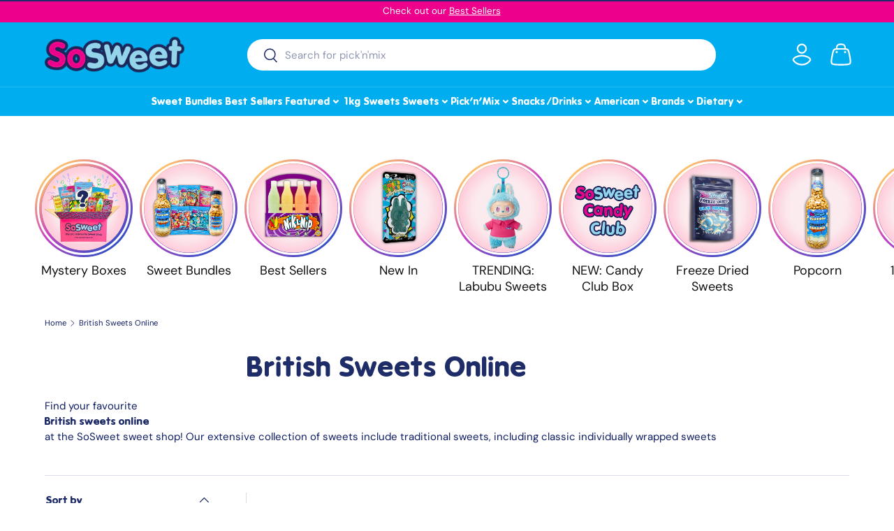

--- FILE ---
content_type: text/css
request_url: https://www.sosweetshop.co.uk/cdn/shop/t/41/compiled_assets/styles.css?v=12653
body_size: -470
content:
.related-collections--header{margin:0px auto 2rem;text-align:center}.related-collections--container{max-width:calc(var(--page-width, 1320px) + var(--gutter) * 2);margin:0 auto;display:flex;align-items:center;justify-content:center;flex-direction:column;gap:2rem}@media screen and (min-width: 769px){.related-collections--container{flex-direction:row}}.related-collections--button{width:fit-content;padding:.5rem 2.5rem;color:var(--color-pink-light);border:2px solid var(--color-pink-light);border-radius:9999px;font-family:mgopen;font-weight:700;font-size:2rem;min-width:320px;text-align:center}@media screen and (min-width: 769px){.related-collections--button{min-width:unset;font-size:2.4rem}}.related-collections--button:hover{color:var(--color-blue-dark);border-color:var(--color-blue-dark)}
/*# sourceMappingURL=/cdn/shop/t/41/compiled_assets/styles.css.map?v=12653 */


--- FILE ---
content_type: text/css
request_url: https://www.sosweetshop.co.uk/cdn/shop/t/41/assets/header-menu.css?v=75444286416253056591759528369
body_size: 714
content:
:root{--menu-transition: .3s ease-in-out;--menu-overlay: rgba(0, 0, 0, .5)}main-menu{display:none!important}.overlay.is-visible{z-index:10000}.cc-cart-drawer{position:relative}.cc-cart-drawer,quick-add-drawer,.drawer[open]{z-index:10001}#wheelio2-app-cointainer .trigger-button-holder{z-index:998!important}.header-nav-menu{padding:0;position:relative;background-color:var(--color-blue)!important;margin-top:-1px}.mega-menu{width:100%;position:relative}.mega-menu__level-1 li a{color:#fff;font-weight:700!important;font-family:mgopen!important}.mega-menu__level-1 li a:hover{opacity:.8}.mega-menu__level-2 li a,.mega-menu__level-3 li a{color:#fff!important}.mega-menu__level-2 li a:hover,.mega-menu__level-3 li a:hover{opacity:.8}.mega-menu__container{max-width:1400px;margin:0 auto;padding:0 20px}.mega-menu__container,.mega-menu__level-1,.mega-menu__level-2,.mega-menu__level-3,.mega-menu__dropdown{background-color:var(--color-blue-dark)}@media (min-width: 981px){.header-nav-menu{padding:1rem 0}.mega-menu__container,.mega-menu__level-1{background-color:var(--color-blue)}.mega-menu__level-1>li>.mega-menu__dropdown{background-color:#fff;box-shadow:0 5px 10px #0009}.mega-menu__level-2,.mega-menu__level-3{background-color:transparent}.mega-menu__level-1 .mega-menu__dropdown{background-color:transparent;overflow:hidden;border-radius:0 0 1rem 1rem}.mega-menu__level-2 li a,.mega-menu__level-3 li a{color:var(--color-blue-dark)!important}.menu-mobile-trigger,.mega-menu__back-button,.mega-menu__close{display:none}.mega-menu{position:relative;width:100%}.mega-menu__container{position:static;max-width:1400px;margin:0 auto;padding:0 20px}.mega-menu__dropdown{position:absolute;left:50%;transform:translate(-50%);width:fit-content;min-width:min-content;max-width:1400px;background:var(--color-blue-dark);padding:24px;opacity:0;visibility:hidden;transition:var(--menu-transition);z-index:100;top:calc(100% + 10px);pointer-events:none;will-change:opacity,visibility;transition:opacity .3s ease,visibility .3s ease}.mega-menu__item.has-children:hover>.mega-menu__dropdown,.mega-menu__item.has-children:focus-within>.mega-menu__dropdown{opacity:1;visibility:visible}.mega-menu__item.has-children:hover .mega-menu__dropdown{pointer-events:all!important}.mega-menu__level-1{display:flex;gap:24px;list-style:none;padding:0;margin:0;justify-content:center}.mega-menu__level-2{display:grid;grid-template-columns:repeat(auto-fit,minmax(var(--column-width, 180px),1fr));column-gap:4rem;list-style:none;padding:0;margin:0}.mega-menu__dropdown:not(:has(.mega-menu__featured)){width:min(1400px,calc(var(--column-count, 1) * (var(--column-width, 180px) + 4rem) + 48px));margin:0 auto}.mega-menu__level-1>li>a.mega-menu__link{padding:1.5rem .2rem;font-size:1.4rem}.mega-menu__item.parent-link{margin-bottom:16px}.mega-menu__item.parent-link>.mega-menu__link{font-weight:700;display:block;width:100%;border-bottom:2px solid var(--color-blue-light);color:var(--color-pink)!important;margin-bottom:1rem;font-size:1.8rem}.mega-menu__level-3{list-style:none;padding:0;margin:0}.mega-menu__level-3 .mega-menu__link,.smaller-links>.mega-menu__level-2>.mega-menu__item>.mega-menu__link{display:block;padding:.4rem 0;font-size:.9em}.mega-menu__expand,.mega-menu__back-button{display:none}.mega-menu__level-1>.mega-menu__item.mega-menu__item.has-children>.mega-menu__link{position:relative;padding-right:15px}.mega-menu__chevron{display:inline-block;position:absolute;right:0;top:6px;font-size:1.8rem}.mega-menu__level-2 .mega-menu__dropdown{position:static;opacity:1;visibility:visible;padding:0;transform:none;max-width:100%}.mega-menu__featured{position:absolute;right:24px;top:24px;width:250px}.mega-menu__item.has-children{position:static}.mega-menu__item.has-children:has(.mega-menu__dropdown.column-count--1),.mega-menu__item.has-children:has(.mega-menu__dropdown.column-count--2){position:relative}.mega-menu__dropdown.column-count--1,.mega-menu__dropdown.column-count--2{left:0;transform:none}.mega-menu__item:last-child .mega-menu__dropdown.column-count--1,.mega-menu__item:last-child .mega-menu__dropdown.column-count--2{left:auto;right:0}}@media (max-width: 980px){.mega-menu{position:fixed;top:0;right:-100%;height:100vh;width:100%;background:#fff;transition:var(--menu-transition);z-index:1000}.mega-menu__chevron{display:none}.mega-menu__level-2>li:nth-child(5n){display:none}.mega-menu.is-active{right:0}.mega-menu__container{height:100%;overflow-y:auto;padding:60px 20px 20px}.mega-menu__level-1,.mega-menu__level-2,.mega-menu__level-3{list-style:none;padding:0;margin:0}.mega-menu__item{border-bottom:1px solid rgba(0,0,0,.1);position:relative}.mega-menu__link{display:flex;justify-content:space-between;padding:15px 0;text-decoration:none;color:#fff}.mega-menu__close{display:none;font-family:mgopen!important;font-weight:700!important;color:var(--color-blue-light);position:fixed;top:10px;right:20px;font-size:3rem;background:none;border:none;cursor:pointer;z-index:1001}.mega-menu.is-active .mega-menu__close{display:block}.mega-menu__dropdown{position:fixed;top:0;right:-100%;width:100%;height:100vh;padding:10px 20px 120px;background:var(--color-blue-dark);transition:var(--menu-transition);z-index:1000;overflow-y:auto;-webkit-overflow-scrolling:touch}.mega-menu__dropdown.is-active{right:0}.mega-menu__back-button{padding:15px 0;cursor:pointer;color:#fff;font-family:mgopen!important;font-weight:700!important;font-size:1.6rem;color:var(--color-blue-light);max-width:200px}.mega-menu__featured{display:none}.hamburger-button{display:flex;flex-direction:column;gap:6px;background:none;border:none;padding:10px;cursor:pointer}.hamburger-button span{display:block;width:24px;height:2px;background:#fff}}
/*# sourceMappingURL=/cdn/shop/t/41/assets/header-menu.css.map?v=75444286416253056591759528369 */


--- FILE ---
content_type: text/css
request_url: https://www.sosweetshop.co.uk/cdn/shop/t/41/assets/special-offers.scss.css?v=9426089731511437201746320274
body_size: 633
content:
.saso-notification{z-index:2147483647;display:none;left:0;width:100%;margin:0;padding:16px 0;font-size:16px;text-align:center;text-transform:none}.saso-notification p{text-align:center;margin:0;padding:0}.saso-notification a{font-weight:700}.saso-notification-x{font-weight:700;float:right;height:0;overflow:visible;margin-right:2em;cursor:pointer}.saso-notification-x a{text-decoration:none}.saso-price{color:#f45b4f;font-weight:700;display:inline!important}.saso-volumes,.saso-bundle{margin-top:10px;clear:both}.saso-volume-discount-tiers .saso-table{margin-top:6px;border-collapse:collapse}.saso-volume-discount-tiers .saso-table tbody tr:nth-child(2n){background:#f8f8f8;color:#000}.saso-volume-discount-tiers .saso-table tbody tr:nth-child(odd){background:#ececec;color:#000}.saso-volume-discount-tiers .saso-table tbody .saso-add-to-cart{font-weight:700}.saso-volume-discount-tiers .saso-table th,.saso-volume-discount-tiers .saso-table td{border:1px solid #e6e6e6;padding:4px}.saso-cross-sell-popup{position:relative;background:#fff;color:#000;padding:20px;width:auto;min-width:250px;margin:20px auto;text-align:center;text-transform:none;clear:both}.saso-cross-sell-popup .saso-message{font-size:16px}.saso-cross-sell-popup .saso-products-container{display:block;overflow:auto}.saso-cross-sell-popup table{table-layout:fixed;width:auto;min-width:180px;margin:auto;border:0!important}.saso-cross-sell-popup tr{border-top:1px solid #DCDCDC}.saso-cross-sell-popup tr:first-child th:after,.saso-cross-sell-popup tr:first-child td:after{border-bottom:0!important}.saso-cross-sell-popup td{text-align:center!important;border:0!important;padding:8px!important;display:table-cell!important}.saso-cross-sell-popup .saso-product-container{width:180px;vertical-align:top}.saso-cross-sell-popup .saso-image{width:180px;height:180px;line-height:180px;margin:auto;text-align:center;display:block;overflow:hidden}.saso-cross-sell-popup .saso-image img{width:auto;height:auto;max-width:180px;max-height:180px;vertical-align:middle;margin:0 auto;display:inline-block}.saso-cross-sell-popup .saso-title{margin:4px 0 0;height:3em;text-align:center;overflow:hidden}.saso-cross-sell-popup .saso-variants-container{min-height:24px;margin:4px 0}.saso-cross-sell-popup .saso-variants{width:100%;padding-right:0!important;padding:2px 2px 2px 10px;font-size:14px}.saso-cross-sell-popup .saso-was-price{text-decoration:line-through;font-size:14px;opacity:.8}.saso-cross-sell-popup .saso-was-price:empty{display:none}.saso-cross-sell-popup .saso-add-to-cart,.saso-cross-sell-popup button.saso-click-here{background:#f45b4f;color:#fff;height:36px;line-height:36px;border:none;margin:6px 0 0;padding:0 20px!important;font-weight:700;float:none!important}.saso-cross-sell-popup button.saso-click-here{width:auto}.saso-cross-sell-popup a.saso-click-here{color:#fff}.saso-cross-sell-popup a.saso-click-here:hover{opacity:.9}.saso-cross-sell-popup a.saso-close{float:none!important;display:block;margin:10px 0 0}.saso-cross-sell-popup0{padding:60px}.saso-bundle-popup{background:#f4f4f4;padding:2px}.saso-bundle-popup .saso-message{color:#f45b4f}.saso-bundle-popup .saso-product-container{width:160px;display:inline-block}.saso-bundle-popup .saso-image{width:160px;height:160px;line-height:160px;position:relative}.saso-bundle-popup .saso-image img{max-width:160px;max-height:160px}.saso-bundle-popup .saso-product-container .saso-price{text-decoration:line-through}.saso-bundle-popup .saso-quantity-container,.saso-bundle-popup .saso-plus-container,.saso-bundle-popup .saso-equal-container{color:#f45b4f;font-weight:700;font-size:60px;display:inline-block}.saso-bundle-popup .saso-quantity-container{font-size:30px;vertical-align:top;position:absolute;top:-60px;left:0;z-index:100}.saso-bundle-popup .saso-plus-container{vertical-align:top;padding-top:35px;width:10px}.saso-bundle-popup .saso-plus-container-inner{position:relative;margin-left:-14px;z-index:100}.saso-bundle-popup .saso-plus-container:last-child{display:none!important}.saso-bundle-popup .saso-bundle-row{border-top:0px solid #DCDCDC}.saso-bundle-popup .saso-bundle-row td{padding:0 10px!important}.saso-bundle-popup .saso-bundle-price-container{font-size:36px;padding:0 0 0 10px!important}.saso-bundle-popup .saso-bundle-success{display:none}.saso-cart-original-total *{margin:0}.saso-cart-item-discount-notes,.saso-cart-item-upsell-notes{display:block;color:#d54f4c}.saso-cart-item-discount-notes a,.saso-cart-item-upsell-notes a{color:#d54f4c}.saso-cart-item-upsell-notes{font-weight:700}.saso-cart-item-price .original_price,.saso-cart-item-line-price .original_price{display:block;text-decoration:line-through}.saso-cart-item-price .discounted_price,.saso-cart-item-line-price .discounted_price,.saso-cart-total{display:block;font-weight:700}.saso-summary{font-size:14px}.saso-cart-offers .saso-hide-when-embedded{display:none}.saso-cart-offers .saso-cross-sell-popup{padding:5px;margin:0}.saso-cart-offers .title{padding:0!important;height:auto}.saso-use-discount-code-cart-container{margin:4px 0}.saso-use-discount-code-cart-container input{display:inline!important;width:auto;max-width:16em}.saso-use-discount-code-cart-container button{margin:0}.saso-use-discount-code-cart-container:after{margin-top:3px;background-color:#afafaf57;content:"";display:block;height:1px;transition:background-color .3s cubic-bezier(.3,0,0,1);width:100%;z-index:4}.saso-use-discount-code-cart-code{display:inline!important;max-width:10em!important}@media (max-width: 960px){.saso-notification{font-size:14px}.saso-notification-x{margin:-16px 4px 0 0;font-size:16px}.saso-cross-sell-popup{min-width:260px}.saso-cross-sell-popup .saso-message{font-size:14px}.saso-cross-sell-popup .saso-title{font-size:16px}.saso-cross-sell-popup .saso-image{width:120px;height:120px;line-height:120px}.saso-cross-sell-popup .saso-image img{max-width:120px;max-height:120px}.saso-bundle-popup .saso-product-container{width:120px}.saso-bundle-popup .saso-bundle-price-container,.saso-bundle-popup .saso-quantity-container,.saso-bundle-popup .saso-plus-container,.saso-bundle-popup .saso-equal-container{font-size:24px}::-webkit-scrollbar{-webkit-appearance:none}::-webkit-scrollbar:vertical{width:24px}::-webkit-scrollbar:horizontal{height:24px}::-webkit-scrollbar-thumb{background-color:#00000080;border-radius:10px;border:2px solid #ffffff}::-webkit-scrollbar-track{border-radius:10px;background-color:#fff}}.amazon-payments-pay-button:hover{cursor:pointer}
/*# sourceMappingURL=/cdn/shop/t/41/assets/special-offers.scss.css.map?v=9426089731511437201746320274 */


--- FILE ---
content_type: text/javascript
request_url: https://www.sosweetshop.co.uk/cdn/shop/t/41/assets/cookie-consent.js?v=95770115028741117371747847075
body_size: -193
content:
(function(){function onCustomerPrivacyReady(callback){if(window.Shopify&&window.Shopify.customerPrivacy)callback();else var interval=setInterval(function(){window.Shopify&&window.Shopify.customerPrivacy&&(clearInterval(interval),callback())},100)}function showBanner(){document.getElementById("cookieConsentBanner").style.display="block"}function hideBanner(){document.getElementById("cookieConsentBanner").style.display="none"}function openCookieModal(){document.getElementById("cookieConsentModal").showModal()}function closeCookieModal(){document.getElementById("cookieConsentModal").close()}function setConsent(consent,callback){window.Shopify.customerPrivacy.setTrackingConsent(consent,function(){hideBanner(),closeCookieModal(),callback&&callback()})}function handleAcceptAll(){setConsent({preferences:!0,marketing:!0,analytics:!0})}function handleDeclineAll(){setConsent({preferences:!1,marketing:!1,analytics:!1})}function handleSaveChoices(){const personalization=document.getElementById("cookiePersonalization").checked,marketing=document.getElementById("cookieMarketing").checked,analytics=document.getElementById("cookieAnalytics").checked;setConsent({preferences:personalization,marketing,analytics})}function handleManagePreferences(){openCookieModal()}function attachListeners(){document.getElementById("cookieAcceptAll").onclick=handleAcceptAll,document.getElementById("cookieDeclineAll").onclick=handleDeclineAll,document.getElementById("cookieManage").onclick=handleManagePreferences,document.getElementById("cookieModalAcceptAll").onclick=handleAcceptAll,document.getElementById("cookieModalDeclineAll").onclick=handleDeclineAll,document.getElementById("cookieModalSave").onclick=handleSaveChoices,document.getElementById("cookieModalClose").onclick=closeCookieModal}onCustomerPrivacyReady(function(){if(window.Shopify.customerPrivacy.shouldShowBanner()){var consentValue=window.Shopify.customerPrivacy.getTrackingConsent();console.log("consentValue",consentValue),consentValue===""||consentValue==="no_interaction"?(showBanner(),attachListeners()):hideBanner()}})})();
//# sourceMappingURL=/cdn/shop/t/41/assets/cookie-consent.js.map?v=95770115028741117371747847075
